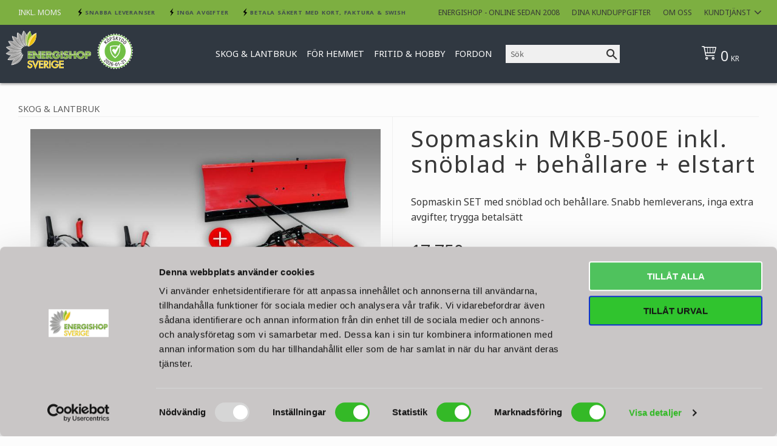

--- FILE ---
content_type: text/html; charset=UTF-8
request_url: https://www.energishop.se/product/sopmaskin-mkb-500e-inkl-snoblad-behallare-elstart-
body_size: 17728
content:
<!DOCTYPE html>
<html
     id="product-page"    class="no-js customer-accounts-enabled pricelist-1 incl-vat product-page product-823  category-106 root-category-106 theme-color-scheme-1 theme-background-pattern-0"
    lang="sv"
    dir="ltr"
    data-country="SE"
    data-currency="SEK"
>

    <head>
        <meta charset="UTF-8" />
        <title>Sopmaskin MKB-500E inkl. snöblad + behållare + elstart</title>
                    <meta name="description" content="sopmaskin, snöblad, elstart, dragstart, bensindriven" />
                <meta name="viewport" content="width=device-width, initial-scale=1" />
        
                            <link rel="shortcut icon" href="https://cdn.starwebserver.se/shops/energishop/files/logo-flik.png?_=1537982842" />
        
                                    <link rel="canonical" href="https://www.energishop.se/product/sopmaskin-mkb-500e-inkl-snoblad-behallare-elstart-" />
        
                        
        
                    <script type="application/ld+json">
                [{"@id":"https:\/\/www.energishop.se\/product\/sopmaskin-mkb-500e-inkl-snoblad-behallare-elstart-","@context":"http:\/\/schema.org\/","name":"Sopmaskin MKB-500E inkl. sn\u00f6blad + beh\u00e5llare + elstart","description":"Sopmaskin SET med sn\u00f6blad och beh\u00e5llare. Snabb hemleverans, inga extra avgifter, trygga betals\u00e4tt","image":["https:\/\/cdn.starwebserver.se\/shops\/energishop\/files\/1714165000.jpg","https:\/\/cdn.starwebserver.se\/shops\/energishop\/files\/1714165000-1.jpg","https:\/\/cdn.starwebserver.se\/shops\/energishop\/files\/1714165000-2.jpg","https:\/\/cdn.starwebserver.se\/shops\/energishop\/files\/1714165000-3.jpg","https:\/\/cdn.starwebserver.se\/shops\/energishop\/files\/1714165000-4.jpg","https:\/\/cdn.starwebserver.se\/shops\/energishop\/files\/1714165000-5.jpg","https:\/\/cdn.starwebserver.se\/shops\/energishop\/files\/1714165000-6.jpg"],"@type":"Product","sku":"171416500","offers":{"@type":"Offer","price":"17750","priceCurrency":"SEK","availability":"http:\/\/schema.org\/InStock","url":"https:\/\/www.energishop.se\/product\/sopmaskin-mkb-500e-inkl-snoblad-behallare-elstart-","itemCondition":"http:\/\/schema.org\/NewCondition"}}]            </script>
                    <script type="application/ld+json">
                [{"@context":"https:\/\/schema.org","@type":"BreadcrumbList","itemListElement":[{"@type":"ListItem","position":1,"name":"Skog & Lantbruk","item":"https:\/\/www.energishop.se\/category\/skog-lantbruk"}]},{"@context":"https:\/\/schema.org","@type":"BreadcrumbList","itemListElement":[{"@type":"ListItem","position":1,"name":"Skog & Lantbruk","item":"https:\/\/www.energishop.se\/category\/skog-lantbruk"},{"@type":"ListItem","position":2,"name":"Redskap & Maskin","item":"https:\/\/www.energishop.se\/category\/redskap-och-maskin"}]},{"@context":"https:\/\/schema.org","@type":"BreadcrumbList","itemListElement":[{"@type":"ListItem","position":1,"name":"Skog & Lantbruk","item":"https:\/\/www.energishop.se\/category\/skog-lantbruk"},{"@type":"ListItem","position":2,"name":"Redskap & Maskin","item":"https:\/\/www.energishop.se\/category\/redskap-och-maskin"},{"@type":"ListItem","position":3,"name":"Sopmaskin","item":"https:\/\/www.energishop.se\/category\/sopmaskin"}]},{"@context":"https:\/\/schema.org","@type":"BreadcrumbList","itemListElement":[{"@type":"ListItem","position":1,"name":"Skog & Lantbruk","item":"https:\/\/www.energishop.se\/category\/skog-lantbruk"},{"@type":"ListItem","position":2,"name":"Lantbruksmaskiner","item":"https:\/\/www.energishop.se\/category\/lantbruksmaskiner"}]},{"@context":"https:\/\/schema.org","@type":"BreadcrumbList","itemListElement":[{"@type":"ListItem","position":1,"name":"Skog & Lantbruk","item":"https:\/\/www.energishop.se\/category\/skog-lantbruk"},{"@type":"ListItem","position":2,"name":"Lantbruksmaskiner","item":"https:\/\/www.energishop.se\/category\/lantbruksmaskiner"},{"@type":"ListItem","position":3,"name":"Sn\u00f6plog","item":"https:\/\/www.energishop.se\/category\/snoplog"}]}]            </script>
        
                        
                <link rel="stylesheet" href="https://cdn.starwebserver.se/61990/css/shop/shop.combined.min.css" />
                                                                    <meta name="google-site-verification" content="28U0PvgcsEw3CEnsshoDN8n4qhfvw7RxmI8J-s_PQVU" />
<link href="https://fonts.googleapis.com/css?family=Noto+Sans:400,700,700i" rel="stylesheet">

        
                            <link rel="stylesheet" href="https://cdn.starwebserver.se/61990/themes/william/css/theme-plugins.combined.min.css" />
                    <link rel="stylesheet" href="https://cdn.starwebserver.se/61990/themes/william/css/theme.min.css" />
        
                    <link rel="stylesheet" href="https://cdn.starwebserver.se/shops/energishop/themes/william/css/shop-custom.min.css?_=1763632654" />
        
                <link href="https://fonts.googleapis.com/icon?family=Material+Icons" rel="stylesheet">

                <script>
            var docElement = document.documentElement;
            docElement.className = docElement.className.replace('no-js', 'js');
            eval(decodeURIComponent(Array.prototype.map.call(atob('dmFyIGQ9J3d3dy5lbmVyZ2lzaG9wLnNlJzt2YXIgZT0nd3d3LmVuZXJnaXNob3Auc2UnO2lmKHdpbmRvdy5sb2NhdGlvbi5ob3N0bmFtZSAhPSBkICYmIHdpbmRvdy5sb2NhdGlvbi5ob3N0bmFtZSAhPSBlKXt3aW5kb3cubG9jYXRpb249J2h0dHA6Ly8nK2Q7fQ=='), function(c) {
                    return '%' + ('00' + c.charCodeAt(0).toString(16)).slice(-2)
                }).join('')));        </script>

                                            <meta property="og:site_name" content="Energishop.se" />
                                                <meta property="og:type" content="product" />
                                                <meta property="og:locale" content="sv_SE" />
                                                <meta property="og:title" content="Sopmaskin MKB-500E inkl. snöblad + behållare + elstart" />
                                                <meta property="og:url" content="https://www.energishop.se/product/sopmaskin-mkb-500e-inkl-snoblad-behallare-elstart-" />
                                                <meta property="og:description" content="sopmaskin, snöblad, elstart, dragstart, bensindriven" />
                                                <meta property="og:image" content="https://cdn.starwebserver.se/shops/energishop/files/cache/1714165000_grande.jpg?_=1573826341" />
                            <meta name="sws:no-image-url" content="https://cdn.starwebserver.se/img/no-image.png" />

        
        
        
        <script>
            var ecommerceContainerIdToProducts = {};

                      
                            
                                    window.dataLayer = window.dataLayer || [];
                    dataLayer.push({ecommerce: null});
                    dataLayer.push(
                        {event: 'view_item', ecommerce: {"currency":"SEK","value":17750,"items":[{"item_id":"171416500","item_name":"Sopmaskin MKB-500E inkl. sn\u00f6blad + beh\u00e5llare + elstart","currency":"SEK","price":17750,"quantity":1,"item_category":"Skog & Lantbruk","item_category2":"Redskap & Maskin","item_category3":"Sopmaskin","item_category4":"Lantbruksmaskiner","item_category5":"Sn\u00f6plog"}]}}
                    );
                                            
                                    window.dataLayer = window.dataLayer || [];
                    dataLayer.push({ecommerce: null});
                    dataLayer.push(
                        {event: 'view_item_list', ecommerce: {"item_list_id":"PDPRelatedProducts","item_list_name":"PDP Related products","items":[{"item_id":"P008BDA-01","item_name":"Castrol Power 1 - 10W-40 1Liter 4-takt olja","item_list_id":"PDPRelatedProducts","item_list_name":"PDP Related products","currency":"SEK","price":195,"quantity":1,"index":1,"item_category":"Fordon","item_category2":"Biltillbeh\u00f6r","item_category3":"Olja","item_category4":"Skog & Lantbruk","item_category5":"Redskap & Maskin"}]}}
                    );
                            
            // use Object.assign to cast empty array to object
            ecommerceContainerIdToProducts = Object.assign({}, {"pdp":{"171416500":{"item_id":"171416500","item_name":"Sopmaskin MKB-500E inkl. sn\u00f6blad + beh\u00e5llare + elstart","currency":"SEK","price":17750,"quantity":1,"item_category":"Skog & Lantbruk","item_category2":"Redskap & Maskin","item_category3":"Sopmaskin","item_category4":"Lantbruksmaskiner","item_category5":"Sn\u00f6plog"}},"PDPRelatedProducts":{"P008BDA-01":{"item_id":"P008BDA-01","item_name":"Castrol Power 1 - 10W-40 1Liter 4-takt olja","item_list_id":"PDPRelatedProducts","item_list_name":"PDP Related products","currency":"SEK","price":195,"quantity":1,"index":1,"item_category":"Fordon","item_category2":"Biltillbeh\u00f6r","item_category3":"Olja","item_category4":"Skog & Lantbruk","item_category5":"Redskap & Maskin"}}});
                </script>

                                    <script>
                    window.dataLayer = window.dataLayer || [];
                    dataLayer.push(
                        {"productId":"171416500","currency":"SEK","productPrice":"17750"}                    );
                </script>
                        <script>(function(w,d,s,l,i){w[l]=w[l]||[];w[l].push({'gtm.start':
                        new Date().getTime(),event:'gtm.js'});var f=d.getElementsByTagName(s)[0],
                    j=d.createElement(s),dl=l!='dataLayer'?'&l='+l:'';j.async=true;j.src=
                    'https://www.googletagmanager.com/gtm.js?id='+i+dl;f.parentNode.insertBefore(j,f);
                })(window,document,'script','dataLayer','GTM-TN6X7RVD');
            </script>
        
            </head>
    <body>
    
                <noscript><iframe src="https://www.googletagmanager.com/ns.html?id=GTM-TN6X7RVD"
                              height="0" width="0" style="display:none;visibility:hidden"></iframe>
            </noscript>
        
        
                                <div id="page-container">

    <header id="site-header" class="site-header">
        <div class="wrapper site-header-wrapper">
            <div class="content site-header-content">

                <div class="header-items">
                    <div class="header-item header-item-1 region header-region header-region-1 has-vat-selector-block has-text-block has-menu-block" data-region="headerTop" >    <div class="block vat-selector-block block-64">
        <p>
            Priser visas <a href="/index/set-selection?pricesInclVat=0&amp;redirectUrl=%2Fproduct%2Fsopmaskin-mkb-500e-inkl-snoblad-behallare-elstart-" rel="nofollow" data-replace-current-url>inkl. moms</a>        </p>
    </div>
    <div class="block text-block block-73 header-usp one-column-text-block one column-content" >
                <div class="column">
            <ul><li>Snabba leveranser</li><li>Inga avgifter</li><li>Betala säkert med Kort, Faktura & Swish</li></ul>
        </div>
            </div>

<nav class="block menu-block block-65 custom custom-menu-block" aria-label="Meny">

    
    <ul class="menu menu-level-1" role="menubar">
                                <li class="menu-item menu-item-71 menu-level-1-item "
                            data-id="71"
                            data-level="1"
                            role="none"
                        >
                            <a href="/"  title="Energishop - online sedan 2008"
                                class="menu-title menu-title-71 menu-level-1-title "
                                data-level="1"
                                role="menuitem"
                                
                            >Energishop - online sedan 2008</a>
            
            
                        </li>
                        <li class="menu-item menu-item-73 menu-level-1-item "
                            data-id="73"
                            data-level="1"
                            role="none"
                        >
                            <a href="/customer"  title="Dina kunduppgifter"
                                class="menu-title menu-title-73 menu-level-1-title "
                                data-level="1"
                                role="menuitem"
                                
                            >Dina kunduppgifter</a>
            
            
                        </li>
                        <li class="menu-item menu-item-72 menu-level-1-item "
                            data-id="72"
                            data-level="1"
                            role="none"
                        >
                            <a href="/page/om-oss"  title="Om oss"
                                class="menu-title menu-title-72 menu-level-1-title "
                                data-level="1"
                                role="menuitem"
                                
                            >Om oss</a>
            
            
                        </li>
                        <li class="menu-item menu-item-76 menu-level-1-item has-children menu-item-has-children"
                            data-id="76"
                            data-level="1"
                            role="none"
                        >
                            <a href="/customer-service"  title="Kundtjänst"
                                class="menu-title menu-title-76 menu-level-1-title has-children menu-title-has-children"
                                data-level="1"
                                role="menuitem"
                                aria-haspopup="true" aria-expanded="false"
                            >Kundtjänst</a>
            
                                <span class="toggle-static-child-menu toggle-child-menu" role="button" tabindex="0" aria-label="Visa underkategorier" aria-expanded="false" aria-controls="submenu-76"></span>
            
                                <ul class="menu menu-level-2" data-level="2" role="menu" aria-label="Underkategorier">
                                                <li class="menu-item menu-item-81 menu-level-2-item "
                                                    data-id="81"
                                                    data-level="2"
                                                    role="none"
                                                >
                                                    <a href="http://www.ehandelscertifiering.se/kontrollera-certifikat/?url=www.energishop.se" target="_blank" rel="noopener" title="Cert. E-handel"
                                                        class="menu-title menu-title-81 menu-level-2-title "
                                                        data-level="2"
                                                        role="menuitem"
                                                        
                                                    >Cert. E-handel</a>
                                    
                                    
                                                </li>
                                                <li class="menu-item menu-item-74 menu-level-2-item "
                                                    data-id="74"
                                                    data-level="2"
                                                    role="none"
                                                >
                                                    <a href="/page/hur-handlar"  title="Hur handlar jag?"
                                                        class="menu-title menu-title-74 menu-level-2-title "
                                                        data-level="2"
                                                        role="menuitem"
                                                        
                                                    >Hur handlar jag?</a>
                                    
                                    
                                                </li>
                                                <li class="menu-item menu-item-80 menu-level-2-item "
                                                    data-id="80"
                                                    data-level="2"
                                                    role="none"
                                                >
                                                    <a href="/customer-service"  title="Kundtjänst"
                                                        class="menu-title menu-title-80 menu-level-2-title "
                                                        data-level="2"
                                                        role="menuitem"
                                                        
                                                    >Kundtjänst</a>
                                    
                                    
                                                </li>
                                                <li class="menu-item menu-item-75 menu-level-2-item "
                                                    data-id="75"
                                                    data-level="2"
                                                    role="none"
                                                >
                                                    <a href="/page/kopvillkor"  title="Köpvillkor"
                                                        class="menu-title menu-title-75 menu-level-2-title "
                                                        data-level="2"
                                                        role="menuitem"
                                                        
                                                    >Köpvillkor</a>
                                    
                                    
                                                </li>
                                                <li class="menu-item menu-item-88 menu-level-2-item "
                                                    data-id="88"
                                                    data-level="2"
                                                    role="none"
                                                >
                                                    <a href="https://cdn.starwebserver.se/shops/energishop/files/energi.pdf?_=1661504452" target="_blank" rel="noopener" title="Maskininfo"
                                                        class="menu-title menu-title-88 menu-level-2-title "
                                                        data-level="2"
                                                        role="menuitem"
                                                        
                                                    >Maskininfo</a>
                                    
                                    
                                                </li>
                                                <li class="menu-item menu-item-91 menu-level-2-item "
                                                    data-id="91"
                                                    data-level="2"
                                                    role="none"
                                                >
                                                    <a href="/page/policy-och-cookies" target="_blank" rel="noopener" title="Policy och cookies"
                                                        class="menu-title menu-title-91 menu-level-2-title "
                                                        data-level="2"
                                                        role="menuitem"
                                                        
                                                    >Policy och cookies</a>
                                    
                                    
                                                </li>
                                </ul>
            
                        </li>
            </ul>
</nav>

        <script type="text/x-mustache" id="nodesPartialTmpl">
    {{#nodes}}
        {{^hidden}}
            <li class="menu-item menu-item-{{nodeId}} menu-level-{{nodeLevel}}-item {{cssClasses}}{{#dynamicNode}} dynamic-menu-item{{/dynamicNode}}{{#hasChildren}} menu-item-has-children{{/hasChildren}}"
                data-id="{{nodeId}}"
                data-level="{{nodeLevel}}"
                role="none"
            >
                <a href="{{permalink}}" {{#newWindow}}target="_blank" rel="noopener"{{/newWindow}} title="{{value}}"
                    class="menu-title menu-title-{{nodeId}} menu-level-{{nodeLevel}}-title {{cssClasses}}{{#dynamicNode}} dynamic-menu-title{{/dynamicNode}}{{#hasChildren}} menu-title-has-children{{/hasChildren}}"
                    data-level="{{nodeLevel}}"
                    role="menuitem"
                    {{#hasChildren}}aria-haspopup="true" aria-expanded="false"{{/hasChildren}}
                >{{value}}</a>

                {{#hasChildren}}
                    <span class="{{#dynamicNode}}toggle-dynamic-child-menu{{/dynamicNode}}{{^dynamicNode}}toggle-static-child-menu{{/dynamicNode}} toggle-child-menu" role="button" tabindex="0" aria-label="Visa underkategorier" aria-expanded="false" aria-controls="submenu-{{nodeId}}"></span>

                    <ul class="menu menu-level-{{childNodeLevel}}" data-level="{{childNodeLevel}}" role="menu" aria-label="Underkategorier">
                        {{>nodesPartial}}
                    </ul>
                {{/hasChildren}}

            </li>
        {{/hidden}}
    {{/nodes}}
</script>
    <script type="text/x-mustache" id="menuTreeTmpl">
            {{>nodesPartial}}
        </script>
</div>
                    <div class="header-item header-item-2">
                        <a href="https://www.energishop.se" id="home"><img id="shop-logo" src="https://cdn.starwebserver.se/shops/energishop/files/energishop-logo-500.png?_=1530876941" alt="Energishop.se" width="500" height="234" /></a>
                        <div class="region header-region header-region-2 has-ace-text-block has-category-tree-block has-search-block has-cart-block" data-region="headerMiddle" ><div class="block ace-text-block block-82">
    <a id="celink233" href="http://www.ehandelscertifiering.se/">certifierad ehandel</a>
<script src="https://www.ehandelscertifiering.se/lv6/bootstrap.php?url=www.energishop.se&amp;size=60px&amp;lang=sv&amp;autolang=off&amp;grayscale=&amp;opacity=&amp;shadow=&amp;nr=233" defer="defer"></script>
</div>

<nav class="block category-tree-block block-66 category-tree-menu category-menu-block menu-block category" aria-label="Kategoriträd">

    
    <ul class="menu menu-level-1 category-menu" role="menubar">
                    <li class="menu-item menu-item-106 menu-level-1-item has-children menu-item-has-children"
                    data-level="1" role="none"
                >
                    <a href="/category/skog-lantbruk"
                        data-id="106"
                        data-level="1"
                        class="menu-title menu-title-106 category-node menu-level-1-title has-children menu-title-has-children open-page"
                        title="Skog &amp; Lantbruk"
                        role="menuitem"
                        aria-haspopup="true" aria-expanded="false"
                    >Skog &amp; Lantbruk</a>
        
                    <span class="toggle-static-child-menu toggle-child-menu" role="button" tabindex="0" aria-label="Visa underkategorier"></span>
        
                    <span class="toggle-static-child-menu toggle-child-menu" role="button" tabindex="0" aria-label="Visa underkategorier" aria-expanded="false"></span>
                </li>
                <li class="menu-item menu-item-113 menu-level-1-item has-children menu-item-has-children"
                    data-level="1" role="none"
                >
                    <a href="/category/for-hemmet"
                        data-id="113"
                        data-level="1"
                        class="menu-title menu-title-113 category-node menu-level-1-title has-children menu-title-has-children open-page"
                        title="För hemmet"
                        role="menuitem"
                        aria-haspopup="true" aria-expanded="false"
                    >För hemmet</a>
        
                    <span class="toggle-static-child-menu toggle-child-menu" role="button" tabindex="0" aria-label="Visa underkategorier"></span>
        
                    <span class="toggle-static-child-menu toggle-child-menu" role="button" tabindex="0" aria-label="Visa underkategorier" aria-expanded="false"></span>
                </li>
                <li class="menu-item menu-item-102 menu-level-1-item has-children menu-item-has-children"
                    data-level="1" role="none"
                >
                    <a href="/category/fritid-o-hobby"
                        data-id="102"
                        data-level="1"
                        class="menu-title menu-title-102 category-node menu-level-1-title has-children menu-title-has-children open-page"
                        title="Fritid &amp; Hobby"
                        role="menuitem"
                        aria-haspopup="true" aria-expanded="false"
                    >Fritid &amp; Hobby</a>
        
                    <span class="toggle-static-child-menu toggle-child-menu" role="button" tabindex="0" aria-label="Visa underkategorier"></span>
        
                    <span class="toggle-static-child-menu toggle-child-menu" role="button" tabindex="0" aria-label="Visa underkategorier" aria-expanded="false"></span>
                </li>
                <li class="menu-item menu-item-108 menu-level-1-item has-children menu-item-has-children"
                    data-level="1" role="none"
                >
                    <a href="/category/fordontillbehor"
                        data-id="108"
                        data-level="1"
                        class="menu-title menu-title-108 category-node menu-level-1-title has-children menu-title-has-children open-page"
                        title="Fordon"
                        role="menuitem"
                        aria-haspopup="true" aria-expanded="false"
                    >Fordon</a>
        
                    <span class="toggle-static-child-menu toggle-child-menu" role="button" tabindex="0" aria-label="Visa underkategorier"></span>
        
                    <span class="toggle-static-child-menu toggle-child-menu" role="button" tabindex="0" aria-label="Visa underkategorier" aria-expanded="false"></span>
                </li>
        </ul>
</nav>

        <script type="text/x-mustache" id="categoriesPartialTmpl">
    {{#nodes}}
        <li class="menu-item menu-item-{{id}} menu-level-{{menuLevel}}-item{{#isOpen}} menu-item-has-children-loaded current-menu-ancestor open{{/isOpen}}{{#selected}} selected{{/selected}}{{^hasChildren}} no-children{{/hasChildren}}{{#hasChildren}} has-children menu-item-has-children{{/hasChildren}}{{^openPage}} menu-item-has-title-without-link{{/openPage}}"
            data-level="{{menuLevel}}" role="none"
        >
            <a {{#openPage}}href="{{shopUrl}}"{{/openPage}}
                data-id="{{id}}"
                data-level="{{menuLevel}}"
                class="menu-title menu-title-{{id}} category-node menu-level-{{menuLevel}}-title{{^hasChildren}} no-children{{/hasChildren}}{{#hasChildren}} has-children menu-title-has-children{{/hasChildren}}{{^openPage}} load-tree{{/openPage}}{{#openPage}} open-page{{/openPage}}{{#isOpen}} open{{/isOpen}}{{#selected}} selected{{/selected}}"
                title="{{name}}"
                role="menuitem"
                {{#hasChildren}}aria-haspopup="true" aria-expanded="{{#isOpen}}true{{/isOpen}}{{^isOpen}}false{{/isOpen}}"{{/hasChildren}}
            >{{name}}</a>

            {{#hasChildren}}<span class="toggle-static-child-menu toggle-child-menu" role="button" tabindex="0" aria-label="Visa underkategorier"></span>{{/hasChildren}}

            {{#isOpen}}
                <ul class="menu menu-level-{{menuNextLevel}}" data-level="{{menuNextLevel}}" role="menu" aria-label="Underkategorier">
                    {{>categoriesPartial}}
                </ul>
            {{/isOpen}}
            {{#hasChildren}}<span class="toggle-static-child-menu toggle-child-menu" role="button" tabindex="0" aria-label="Visa underkategorier" aria-expanded="{{#isOpen}}true{{/isOpen}}{{^isOpen}}false{{/isOpen}}"></span>{{/hasChildren}}
        </li>
    {{/nodes}}
</script>
    <script type="text/x-mustache" id="rootCategoriesTmpl">
        {{>categoriesPartial}}
    </script>
<div class="block search-block block-78">
    <h3>Sök</h3>
    <div class="content">
        <form action="/search" method="get">
            <div class="field-wrap search-type required">
                <label for="search-field-block-78" class="caption"><span>Sök produkter & kategorier</span></label>
                <div class="control">
                    <input type="search" name="q" id="search-field-block-78" class="autocomplete" value="" placeholder="Sök" data-text-header="Produkter" data-text-link="Visa alla" aria-label="Sök produkter &amp; kategorier" />
                </div>
            </div>
            <button type="submit" aria-label="Sök"><span aria-hidden="true">Sök</span></button>
        </form>
    </div>
</div>    <div class="block cart-block block-67 cart-block-with-modal">
                <div class="cart-wrap empty-cart">

            <a class="header cart-header" href="/checkout" aria-label="Kundvagn">
                <span class="cart-title">Kundvagn</span>
                <span class="cart-item-count quantity">
                    <span class="cart-items-count-label visually-hidden">Antal produkter: </span>
                    <span class="number">0</span>
                    <span class="unit">st</span>
                </span>
                <span class="cart-sum-label">Totalt</span>
                <span class="price zero"><span class="amount">0</span><span class="currency"> kr</span></span>
                <span class="cart-icon" data-item-count="0" aria-hidden="true"></span>
            </a>

            <div class="cart-content">
                <span class="empty-cart-message">Kundvagnen är tom.</span>
                    <span class="db-cart-message"><a href="/customer?redirect=%2Fproduct%2Fsopmaskin-mkb-500e-inkl-snoblad-behallare-elstart-" rel="nofollow">Logga in</a> för att hämta en sparad kundvagn.</span>

                <ul class="items shopping-cart">

                    <li class="cart-subtotal shopping-cart-subtotal">
                        <span class="caption">Totalt</span>
                        <span class="price zero"><span class="amount">0</span><span class="currency"> kr</span></span>
                    </li>
                </ul>
                <p class="footer cart-footer">
                    <a href="#" class="cart-content-close">Stäng</a>
                    <a href="/checkout" class="checkout-link">Till kassan</a>
                </p>

            </div><!-- /.cart-content -->
        </div><!-- /.cart-wrap -->
            </div> <!-- /.cart-block -->
    <script type="text/x-mustache" id="cartTmpl">
        <div class="cart-wrap{{#hasItems}} cart-has-items{{/hasItems}}{{^hasItems}} empty-cart{{/hasItems}}">

            <a class="header cart-header" href="/checkout" aria-label="Kundvagn">
                <span class="cart-title">Kundvagn</span>
                <span class="cart-item-count quantity">
                    <span class="cart-items-count-label visually-hidden">Antal produkter: </span>
                    <span class="number">{{itemCount}}</span>
                    <span class="unit">st</span>
                </span>
                <span class="cart-sum-label">Totalt</span>
                {{{totalPriceSumHtml}}}
                <span class="cart-icon" data-item-count="{{itemCount}}" aria-hidden="true"></span>
            </a>

            <div class="cart-content">
                {{^items}}
                <span class="empty-cart-message">Kundvagnen är tom.</span>
                                    {{#dbCart}}
                    {{^isSaved}}
                    <span class="db-cart-message"><a href="/customer?redirect=%2Fproduct%2Fsopmaskin-mkb-500e-inkl-snoblad-behallare-elstart-" rel="nofollow">Logga in</a> för att hämta en sparad kundvagn.</span>
                    {{/isSaved}}
                    {{/dbCart}}
                                {{/items}}
                {{#hasItems}}
                {{#dbCart}}
                {{#isSaved}}
                <span class="db-cart-message">Din kundvagn är sparad.</span>
                {{/isSaved}}
                                    {{^isSaved}}
                    <span class="db-cart-message"><a href="/customer?redirect=%2Fproduct%2Fsopmaskin-mkb-500e-inkl-snoblad-behallare-elstart-" rel="nofollow">Logga in</a> för att spara din kundvagn.</span>
                    {{/isSaved}}
                                {{/dbCart}}
                {{/hasItems}}

                <ul class="items shopping-cart">
                    {{#items}}
                    <li class="cart-item shopping-cart-item" data-id-hash="{{idHash}}">
                        {{#productUrl}}<a href="{{productUrl}}">{{/productUrl}}
                            <h3 role="presentation" title="{{fullName}}">{{name}}</h3>
                            <h4 role="presentation">{{#hasVariants}}<span class="variant">{{concatAttributeValues}}</span>{{/hasVariants}}{{#stockStatusText}}<span class="stock-status">{{stockStatusText}}</span>{{/stockStatusText}}{{#displaySku}}<span class="sku" data-title="Artikelnr:">{{sku}}</span>{{/displaySku}}</h4>

                                                        {{#isBundle}}
                            <div class="bundled-product-items">
                                {{#bundledProducts}}
                                <div class="bundled-product-item">
                                    <span class="quantity"><span class="number">{{quantity}}</span><span class="unit"><abbr title="{{unitName}}">{{unitSymbol}}</abbr></span></span>
                                    <span class="title">{{name}}</span>{{#hasVariants}}<span class="variant">{{concatAttributeValues}}</span>{{/hasVariants}}<span class="sku" data-title="Artikelnr:">{{sku}}</span>
                                </div>
                                {{/bundledProducts}}
                            </div>
                            {{/isBundle}}

                            {{#productUrl}}</a>{{/productUrl}}
                        <p class="info cart-item-info">
                            <span class="quantity"><span class="number">{{quantity}}</span><span class="unit"><abbr title="{{unitName}}">{{unitSymbol}}</abbr></span></span>
                            {{{totalPriceHtml}}}
                        </p>
                        <button type="button" title="Ta bort" class="remove-item-action"><span>&times;</span></button>
                    </li>
                    {{/items}}

                    <li class="cart-subtotal shopping-cart-subtotal">
                        <span class="caption">Totalt</span>
                        {{{totalPriceSumHtml}}}
                    </li>
                </ul>
                <p class="footer cart-footer">
                    <a href="#" class="cart-content-close">Stäng</a>
                    <a href="/checkout" class="checkout-link">Till kassan</a>
                </p>

            </div><!-- /.cart-content -->
        </div><!-- /.cart-wrap -->
        </script>
</div>
                    </div>
                    <div class="header-item header-item-3 region header-region header-region-3 " data-region="header" ></div>
                </div>

            </div><!-- .content -->
        </div><!-- .wrapper -->
    </header><!-- #site-header -->

    <div id="content" class="site-content">

        <main id="main-content" aria-label="Huvudinnehåll" >

            <article class="region has-product-block has-related-products-legacy-block" data-region="0" >
    
    <div aria-live="polite" aria-atomic="true" class="visually-hidden favorite-status-announcer"></div>
    <div id="product-page-main-container" class="block product-block block-14">

        <script type="text/x-mustache" id="categoryBreadcrumbPartialTmpl">
            {{#nodes}}
                {{#isOpen}}
                    {{#openPage}}
                        <a href="{{shopUrl}}" class="breadcrumb"><span>{{name}}</span></a>
                    {{/openPage}}
                    {{^openPage}}
                        <span  class="breadcrumb">{{name}}</span>
                    {{/openPage}}
                    {{>categoryBreadcrumbPartial}}
                {{/isOpen}}
                {{^isOpen}}
                    {{#selected}}
                        {{#openPage}}
                            <a href="{{shopUrl}}" class="breadcrumb current-breadcrumb"><span>{{name}}</span></a>
                        {{/openPage}}
                        {{^openPage}}
                            <span class="breadcrumb">{{name}}</span>
                        {{/openPage}}
                    {{/selected}}
                {{/isOpen}}
            {{/nodes}}
        </script>

        <div class="breadcrumbs">
                                                    <a href="/category/skog-lantbruk" class="breadcrumb"><span>Skog &amp; Lantbruk</span></a>
                                                                                        </div>

    <script type="text/x-mustache" id="rootCategoriesBreadcrumbTmpl">
            {{#showBreadcrumbs}}
                {{#categories}}
                    {{>categoryBreadcrumbPartial}}
                {{/categories}}
            {{/showBreadcrumbs}}
        </script>

    <header class="product-header">
        <h1 class="product-name">Sopmaskin MKB-500E inkl. snöblad + behållare + elstart</h1>
        <div class="short description product-short-description"><p>Sopmaskin SET med snöblad och behållare. Snabb hemleverans, inga extra avgifter, trygga betalsätt</p></div>
    </header>

    <div class="dynamic-product-info has-volume-pricing">
                    <div class="product-media stock-status-2"
                data-stock-status-title="I lager"
            >
                <figure>
                    <div class="figure-content">
                            <a class="featured img-wrap product-media-item" href="https://cdn.starwebserver.se/shops/energishop/files/cache/1714165000_grande.jpg?_=1573826341" target="_blank" rel="noopener">
                            
                                <img src="https://cdn.starwebserver.se/shops/energishop/files/cache/1714165000_medium.jpg?_=1573826341" width="800" height="800" id="media-0" data-large-size="https://cdn.starwebserver.se/shops/energishop/files/cache/1714165000_grande.jpg?_=1573826341" data-large-size-width="1500" data-large-size-height="1500" data-cloudzoom="disableZoom: true"  alt="Sopmaskin MKB-500E inkl. snöblad + behållare + elstart" />
                                
                            </a>

                            <a href="https://cdn.starwebserver.se/shops/energishop/files/cache/1714165000-1_grande.jpg?_=1573826344" class="img-wrap product-media-item" target="_blank" rel="noopener">
                                <img src="https://cdn.starwebserver.se/shops/energishop/files/cache/1714165000-1_medium.jpg?_=1573826344" height="800" width="800" id="media-1" data-large-size="https://cdn.starwebserver.se/shops/energishop/files/cache/1714165000-1_grande.jpg?_=1573826344" data-large-size-width="1500" data-large-size-height="1500" alt="" />
                            </a>
                            <a href="https://cdn.starwebserver.se/shops/energishop/files/cache/1714165000-2_grande.jpg?_=1573826346" class="img-wrap product-media-item" target="_blank" rel="noopener">
                                <img src="https://cdn.starwebserver.se/shops/energishop/files/cache/1714165000-2_medium.jpg?_=1573826346" height="800" width="800" id="media-2" data-large-size="https://cdn.starwebserver.se/shops/energishop/files/cache/1714165000-2_grande.jpg?_=1573826346" data-large-size-width="1500" data-large-size-height="1500" alt="" />
                            </a>
                            <a href="https://cdn.starwebserver.se/shops/energishop/files/cache/1714165000-3_grande.jpg?_=1573826347" class="img-wrap product-media-item" target="_blank" rel="noopener">
                                <img src="https://cdn.starwebserver.se/shops/energishop/files/cache/1714165000-3_medium.jpg?_=1573826347" height="283" width="284" id="media-3" data-large-size="https://cdn.starwebserver.se/shops/energishop/files/cache/1714165000-3_grande.jpg?_=1573826347" data-large-size-width="284" data-large-size-height="283" alt="" />
                            </a>
                            <a href="https://cdn.starwebserver.se/shops/energishop/files/cache/1714165000-4_grande.jpg?_=1573826349" class="img-wrap product-media-item" target="_blank" rel="noopener">
                                <img src="https://cdn.starwebserver.se/shops/energishop/files/cache/1714165000-4_medium.jpg?_=1573826349" height="800" width="800" id="media-4" data-large-size="https://cdn.starwebserver.se/shops/energishop/files/cache/1714165000-4_grande.jpg?_=1573826349" data-large-size-width="1500" data-large-size-height="1500" alt="" />
                            </a>
                            <a href="https://cdn.starwebserver.se/shops/energishop/files/cache/1714165000-5_grande.jpg?_=1573826351" class="img-wrap product-media-item" target="_blank" rel="noopener">
                                <img src="https://cdn.starwebserver.se/shops/energishop/files/cache/1714165000-5_medium.jpg?_=1573826351" height="800" width="800" id="media-5" data-large-size="https://cdn.starwebserver.se/shops/energishop/files/cache/1714165000-5_grande.jpg?_=1573826351" data-large-size-width="1500" data-large-size-height="1500" alt="" />
                            </a>
                            <a href="https://cdn.starwebserver.se/shops/energishop/files/cache/1714165000-6_grande.jpg?_=1573826354" class="img-wrap product-media-item" target="_blank" rel="noopener">
                                <img src="https://cdn.starwebserver.se/shops/energishop/files/cache/1714165000-6_medium.jpg?_=1573826354" height="800" width="800" id="media-6" data-large-size="https://cdn.starwebserver.se/shops/energishop/files/cache/1714165000-6_grande.jpg?_=1573826354" data-large-size-width="1500" data-large-size-height="1500" alt="" />
                            </a>
                    </div>
                </figure>


            </div><!-- /.product-media -->


            <aside class="product-offer buyable" role="region" aria-label="Produkterbjudande">

                    <div class="product-price">
                            <span class="price"><span class="amount">17 750</span><span class="currency"> kr</span></span>
                            <span class="unit">/ <abbr title="Styck">st</abbr></span>
                    </div>


                
                <form class="add-to-cart-form product-list-container" novalidate data-ga-ecommerce-list-id="pdp">
                                                                                    <input type="hidden" name="sku" value="171416500" />
                    
                    <div class="add-to-cart-wrap has-unit">
                                <div class="field-wrap number-type quantity-field">
                                    <label for="quantity-field" class="caption"><span>Antal</span></label>
                                    <div class="control">
                                        <input name="quantity" type="number" id="quantity-field" value="1" min="1" max="1000000" step="1" class="number" />
                                                                                                                            <label for="quantity-field" class="unit"><abbr title="Styck">st</abbr></label>
                                                                            </div>
                                </div>

                                <button type="submit" class="product-add-to-cart-action"><span>Köp</span></button>
                                            </div><!-- /.add-to-cart-wrap -->

                    <div class="product-status" hidden aria-hidden="true">
                        <p class="status-message" data-message="Nu finns produkten i &lt;a href=&quot;/checkout&quot;&gt;kundvagnen&lt;/a&gt;."></p>
                        <p class="view-cart">
                            <a class="product-status-checkout-link" href="/checkout">
                                <b>Till kassan</b>
                                <span class="cart-item-count">1</span>
                            </a>
                        </p>
                    </div>


                                                        </form>

                                <dl class="product-details">
                        <dt class="product-stock-status product-stock-status product-stock-status-2">Lagerstatus</dt>
                        <dd class="product-stock-status product-stock-status-2"><span>I lager</span></dd>
                    <dt class="product-sku">Artikelnr</dt><dd class="product-sku">171416500</dd>
                                        
                                                                                                                    <dt class="product-meta-data-1" data-product-meta-data-id="2">Leveranstid:</dt>
                            <dd class="product-meta-data-1" data-product-meta-data-id="2">5-10 arbetsdagar</dd>
                                                                        
                    
                                    </dl><!-- /product-details -->


                

                                
                                    <div class="product-rating">
                                                    <a href="#product-reviews" title="Betyg: 0 av 5 stjärnor. Baserat på 0 betyg">
                                                                <span class="count">0</span>
                                <span class="info review-count-0">0 Betyg</span>
                                <span class="add-new">Ge ett omdöme!</span>
                            </a>
                                            </div>
                
                                                            </aside><!-- /.product-offer -->

            
            
                    </div> <!-- /.dynamic-product-info -->

        <script type="text/x-mustache" id="dynamicProductInfoTmpl">
            <div class="product-media{{^hidePrice}}{{#stockStatusId}} stock-status-{{stockStatusId}}{{/stockStatusId}}{{#savePercentOnDiscountedPrice}} save-percent{{/savePercentOnDiscountedPrice}}{{/hidePrice}}{{#hasLabels}} has-product-label{{/hasLabels}}"{{^hidePrice}}{{#savePercentOnDiscountedPrice}}
                data-save-percent-title="Kampanj!"{{/savePercentOnDiscountedPrice}}{{/hidePrice}}
                {{#stockStatusText}}data-stock-status-title="{{stockStatusText}}"{{/stockStatusText}}
            >
                <figure{{#featuredImage.default}} class="no-image"{{/featuredImage.default}}>
                    {{#campaign}}
                        <div
                            class="campaign-label campaign-label-product-page"
                            style="background-color: #{{campaign.label.color}}; color: {{campaign.label.textColor}}">
                            {{campaign.label.text}}
                        </div>
                    {{/campaign}}
                    <div class="figure-content">
                        {{#featuredImage}}
                            {{#largeUrl}}<a class="featured img-wrap product-media-item" href="{{largeUrl}}" target="_blank" rel="noopener">{{/largeUrl}}
                            {{#featuredImage.default}}<div class="img-wrap">{{/featuredImage.default}}
                                <img src="{{url}}" width="{{width}}" height="{{height}}" id="media-0" {{#largeUrl}}data-large-size="{{largeUrl}}" data-large-size-width="{{largeWidth}}" data-large-size-height="{{largeHeight}}"{{/largeUrl}} {{#disableAutoZoom}}data-cloudzoom="disableZoom: true" {{/disableAutoZoom}} alt="{{alt}}" />
                                {{#featuredImage.default}}</div>{{/featuredImage.default}}
                            {{#largeUrl}}</a>{{/largeUrl}}
                        {{/featuredImage}}

                        {{#secondaryImages}}
                            <a href="{{largeUrl}}" class="img-wrap product-media-item" target="_blank" rel="noopener">
                                <img src="{{url}}" height="{{height}}" width="{{width}}" id="media-{{index}}" data-large-size="{{largeUrl}}" data-large-size-width="{{largeWidth}}" data-large-size-height="{{largeHeight}}" alt="{{alt}}" />
                            </a>
                        {{/secondaryImages}}
                    </div>
                </figure>

                {{^hidePrice}}
                    {{#savePercentOnDiscountedPrice}}
                        <div class="save-percent save-percent-info">
                            <span class="label">Spara</span>
                            <span class="percentage"><span class="value">{{savePercentOnDiscountedPrice}}</span> <span class="unit">%</span></span>
                        </div>
                    {{/savePercentOnDiscountedPrice}}
                {{/hidePrice}}

                {{#labels}}
                    <div class="product-label product-label-{{index}} product-label-id-{{labelId}} {{classes}}"  title="{{name}}" ><span>{{name}}</span></div>
                {{/labels}}
            </div><!-- /.product-media -->


            <aside class="product-offer{{#watchableForCustomer}} watchable{{/watchableForCustomer}}{{#buyable}} buyable{{/buyable}}{{^buyable}}{{^watchableForCustomer}} non-watchable-non-buyable{{/watchableForCustomer}}{{/buyable}}" role="region" aria-label="Produkterbjudande">
                {{#campaign}}
                    <div class="campaign-description-container campaign-label-corner-container">
                        <span
                            class="campaign-label-corner"
                            style="border-top-color: #{{campaign.label.color}};"
                        >
                        </span>
                        <span class="campaign-description-text">
                            {{campaign.description}}
                        </span>
                    </div>
                {{/campaign}}

                                {{^hidePrice}}
                    <div class="product-price">
                                                {{^originalPrice}}
                            {{{sellingPriceHtml}}}
                            <span class="unit">/ <abbr title="Styck">st</abbr></span>
                        {{/originalPrice}}
                        {{#originalPrice}}
                            <div class="selling-price" tabindex="0" role="text">
                                <span class="visually-hidden">Nedsatt pris: </span>
                                {{{sellingPriceHtml}}}
                                <span class="unit">/ <abbr title="Styck">st</abbr></span>
                            </div>
                            <div class="original-price" tabindex="0" role="text">
                                <span class="visually-hidden">Ordinarie pris: </span>
                                {{{originalPriceHtml}}}
                                <span class="unit">/ <abbr title="Styck">st</abbr></span>
                            </div>
                        {{/originalPrice}}
                    </div>
                    {{#historyCheapestPrice}}
                        <div class="price-history">
                            <span class="price-history-text">Lägsta pris senaste 30 dagar:</span>
                            <span class="price-history-value">{{{historyCheapestPrice}}}</span>
                        </div>
                    {{/historyCheapestPrice}}

                                        {{#volumePricing}}
                        {{#hasValidVolumePricesForCustomer}}
                            <div class="volume-pricing has-visible-volume-pricing-content">
                                <div class="volume-pricing-header">
                                    <span class="volume-pricing-header-title">{{{headerTitle}}}</span>
                                    <span class="toggle-volume-pricing-content"></span>
                                </div>
                                <div class="volume-pricing-content">
                                    {{#rows}}
                                        <div class="volume-pricing-row">
                                            <span class="volume">
                                                <span class="amount">{{volumeAmount}}</span>
                                                {{#unit}}<span class="unit"><abbr title="{{name}}">{{symbol}}</abbr></span>{{/unit}}
                                            </span>
                                            {{{volumePriceHtml}}}
                                            {{#unit}}<span class="divider">/</span><span class="unit"><abbr title="{{name}}">{{symbol}}</abbr></span>{{/unit}}
                                            {{#percentAmount}}
                                                <span class="percent">
                                                    <span class="amount">{{percentAmount}}</span><span class="unit">%</span>
                                                </span>
                                            {{/percentAmount}}
                                        </div>
                                    {{/rows}}
                                </div>
                            </div>
                        {{/hasValidVolumePricesForCustomer}}
                    {{/volumePricing}}
                {{/hidePrice}}

                
                <form class="add-to-cart-form product-list-container" novalidate data-ga-ecommerce-list-id="pdp">
                                                                                    <input type="hidden" name="sku" value="{{sku}}" />
                                                                        {{#isBundle}}
                            <div class="bundled-products">
                                {{#bundledProducts}}
                                    <div class="bundled-product" data-bundled-product-id="{{bundledProductId}}">
                                        <div class="bundled-product-image">
                                            {{#image}}
                                                {{#largeUrl}}
                                                    <a class="featured img-wrap product-media-item" href="{{largeUrl}}" target="_blank" rel="noopener">
                                                {{/largeUrl}}
                                                {{#default}}
                                                    <div class="img-wrap">
                                                {{/default}}
                                                <img src="{{url}}" width="{{width}}" height="{{height}}" id="media-bundled-{{bundledProductId}}-0" {{#largeUrl}}data-large-size="{{largeUrl}}" data-large-size-width="{{largeWidth}}" data-large-size-height="{{largeHeight}}"{{/largeUrl}} {{#disableAutoZoom}}data-cloudzoom="disableZoom: true" {{/disableAutoZoom}} alt="{{alt}}" />
                                                {{#default}}
                                                    </div>
                                                {{/default}}
                                                {{#largeUrl}}
                                                    </a>
                                                {{/largeUrl}}
                                            {{/image}}
                                        </div><!-- /.bundled-product-image -->
                                        <div class="bundled-product-options">
                                            <p class="bundled-product-title">
                                                {{^isHidden}}<a href="{{url}}">{{/isHidden}}
                                                    {{#hasVariants}}{{name}}{{/hasVariants}}
                                                    {{^hasVariants}}{{nameWithConcatAttributeValues}}{{/hasVariants}}
                                                {{^isHidden}}</a>{{/isHidden}}
                                            </p>
                                            <div class="bundled-product-fields" {{#hasVariants}}data-current-sku="{{sku}}"{{/hasVariants}}>
                                                {{#hasVariants}}
                                                    <input type="hidden" name="bundledProducts[{{bundledProductId}}][productId]" value="{{bundledProductId}}" />
                                                    {{#attributes}}
                                                        <div class="bundled-product-field field-wrap select-type attributes-{{id}} has-field-content">
                                                            <label for="attributes-{{id}}-select" class="caption"><span>{{name}}</span></label>
                                                            <div class="control">
                                                                <select name="bundledProducts[{{bundledProductId}}][attributes][{{id}}]" id="attributes-{{id}}-select" class="bundled-product-attribute-value-select{{#invalidSelection}} invalid-selection{{/invalidSelection}}" data-attribute-id="{{id}}">
                                                                    {{#values}}
                                                                    <option value="{{id}}"{{#selected}} selected{{/selected}}{{^active}} disabled{{/active}}>{{name}}{{^active}} (Ej tillgänglig){{/active}}</option>
                                                                    {{/values}}
                                                                </select>
                                                                {{#showInvalidSelectionMessage}}
                                                                <label class="error" for="attributes-{{id}}-select">Varianten är inte tillgänglig, prova ett annat alternativ.</label>
                                                                {{/showInvalidSelectionMessage}}
                                                            </div>
                                                        </div>
                                                    {{/attributes}}
                                                {{/hasVariants}}
                                                <div class="bundled-product-field">
                                                    <div class="bundled-product-field-fixed-quantity">{{quantity}} {{unitSymbol}}</div>
                                                </div>

                                                                                                    <div class="order-data">
                                                        {{#orderDataFieldTemplateData}}
                                                            <div class="field-wrap text-type">
                                                                <label for="bundled-order-data-{{bundledProductId}}-{{orderDataFieldId}}-field" class="caption">
                                                                <span>
                                                                    {{orderDataFieldName}}
                                                                </span>
                                                                    {{#isRequired}} <abbr class="required-asterisk" title="Obligatorisk">*</abbr>{{/isRequired}}
                                                                </label>
                                                                <div class="control">
                                                                    <input
                                                                            type="text"
                                                                            name="bundledOrderData[{{bundledProductId}}][{{orderDataFieldId}}]"
                                                                            id="bundled-order-data-{{bundledProductId}}-{{orderDataFieldId}}-field"
                                                                            placeholder="{{orderDataFieldName}}"
                                                                            maxlength="255"
                                                                            {{#isRequired}} required{{/isRequired}}
                                                                    />
                                                                </div>
                                                            </div>
                                                        {{/orderDataFieldTemplateData}}
                                                    </div>
                                                                                            </div><!-- /.bundled-product-fields -->
                                        </div><!-- /.bundled-product-options -->
                                    </div><!-- /.bundled-product -->
                                {{/bundledProducts}}
                            </div><!-- /.bundled-products -->
                        {{/isBundle}}
                    
                    <div class="add-to-cart-wrap has-unit">
                        {{^hidePrice}}
                            {{#buyable}}
                                <div class="field-wrap number-type quantity-field">
                                    <label for="quantity-field" class="caption"><span>Antal</span></label>
                                    <div class="control">
                                        <input name="quantity" type="number" id="quantity-field" value="1" min="1" max="1000000" step="1" class="number" />
                                                                                                                            <label for="quantity-field" class="unit"><abbr title="Styck">st</abbr></label>
                                                                            </div>
                                </div>

                                <button type="submit" class="product-add-to-cart-action"{{#invalidVariant}} disabled{{/invalidVariant}}><span>Köp</span></button>
                            {{/buyable}}
                        {{/hidePrice}}
                        {{#hidePrice}}
                            <p><a class="button" href="/customer?redirect=%2Fproduct%2Fsopmaskin-mkb-500e-inkl-snoblad-behallare-elstart-" rel="nofollow"><span>Logga in för priser</span></a></p>
                        {{/hidePrice}}
                                            </div><!-- /.add-to-cart-wrap -->

                    <div class="product-status" hidden aria-hidden="true">
                        <p class="status-message" data-message="Nu finns produkten i &lt;a href=&quot;/checkout&quot;&gt;kundvagnen&lt;/a&gt;."></p>
                        <p class="view-cart">
                            <a class="product-status-checkout-link" href="/checkout">
                                <b>Till kassan</b>
                                <span class="cart-item-count">1</span>
                            </a>
                        </p>
                    </div>

                                        {{#customerCanShop}}
                        {{#watchable}}
                            {{#isWatching}}
                                <button type="button" disabled>Bevakar</button>
                            {{/isWatching}}
                            {{^isWatching}}
                                <button
                                    type="button"
                                    data-variant-id="{{variantId}}"
                                    data-variant-name="{{variantName}}"
                                    data-bundle-watch-config="{{bundleWatchConfig}}"
                                    data-permalink="sopmaskin-mkb-500e-inkl-snoblad-behallare-elstart-"
                                    data-name="Sopmaskin MKB-500E inkl. snöblad + behållare + elstart"
                                    data-email=""
                                    data-text-signed-up="Bevakad"
                                    class="in-stock-notify"
                                    >Bevaka</button>
                            {{/isWatching}}
                        {{/watchable}}
                    {{/customerCanShop}}

                                                        </form>

                                <dl class="product-details">
                    {{#stockStatusValue}}
                        <dt class="product-stock-status {{stockStatusCssClass}}">{{stockStatusLabel}}</dt>
                        <dd class="{{stockStatusCssClass}}"><span>{{stockStatusValue}}</span></dd>
                    {{/stockStatusValue}}
                    <dt class="product-sku">Artikelnr</dt><dd class="product-sku">{{sku}}</dd>
                    {{#mpn}}
                        <dt class="product-mpn">Tillv. artikelnr</dt><dd class="product-mpn">{{mpn}}</dd>
                    {{/mpn}}
                                        
                                                                                                                    <dt class="product-meta-data-1" data-product-meta-data-id="2">Leveranstid:</dt>
                            <dd class="product-meta-data-1" data-product-meta-data-id="2">5-10 arbetsdagar</dd>
                                                                        
                    
                                    </dl><!-- /product-details -->

                {{#hasAdditionalStockLocations}}
                <div class="product-stock-locations-wrap">
                    <h4>Lagerställen</h4>
                    <div class="product-stock-locations">
                        {{#additionalStockLocations}}
                        <div class="product-stock-location{{#stockStatusId}} status-id-{{stockStatusId}}{{/stockStatusId}}{{#stockStatusIdCode}} status-id-code-{{stockStatusIdCode}}{{/stockStatusIdCode}}{{#isEcommerceStockLocation}} ecommerce-stock-location{{/isEcommerceStockLocation}}">
                            <span class="product-stock-location-name">{{stockLocationName}}</span>
                            <span class="product-stock-location-status{{#stockStatusId}} product-stock-location-status-{{stockStatusId}}{{/stockStatusId}}">
                                <span class="product-stock-location-status-text">{{stockStatusText}}</span>
                            </span>
                        </div>
                        {{/additionalStockLocations}}
                    </div>
                    {{#includeStockLocationsExpandButton}}
                        <a href="#" class="expand-product-stock-locations-button">
                          <span class="more">Visa alla lagerställen</span>
                          <span class="less">Visa färre lagerställen</span>
                        </a>
                    {{/includeStockLocationsExpandButton}}
                </div>
                {{/hasAdditionalStockLocations}}

                                                    {{#documents}}
                        <h4>Ladda ned dokument</h4>
                        <ul class="product-documents">
                            {{#document}}
                                <li class="file-type file-type-{{extension}}">
                                    <a href="{{originalUrl}}" target="_blank" rel="noopener" data-file-type="{{extension}}">
                                        <span class="file-ext">{{extension}}</span>
                                        <span class="file-title">
                                            {{title}}{{^title}}{{name}}{{/title}}
                                        </span>
                                        <span class="file-size">{{formattedSize}}</span>
                                    </a>
                                </li>
                            {{/document}}
                        </ul>
                    {{/documents}}
                

                                
                                    <div class="product-rating">
                                                    <a href="#product-reviews" title="Betyg: 0 av 5 stjärnor. Baserat på 0 betyg">
                                                                <span class="count">0</span>
                                <span class="info review-count-0">0 Betyg</span>
                                <span class="add-new">Ge ett omdöme!</span>
                            </a>
                                            </div>
                
                                                            </aside><!-- /.product-offer -->

            
            
            </script>

       
    <div id="in-stock-notify-wrap" class="hide">
        <div class="in-stock-notify-modal">
            <h3 id="modal-title" role="heading" aria-level="2"></h3>
            <p class="in-stock-notify-info">Lägg till en bevakning så meddelar vi dig så snart varan är i lager igen.</p>
            <p class="in-stock-notify-message hide" aria-live="polite" role="status">
                <b>Produkten är nu bevakad</b><br />
                Vi meddelar dig så snart varan är i lager igen.            </p>
            <div class="field-wrap email-type">
                <label for="in-stock-notify-email-field" class="caption"><span>E-postadress</span></label>
                <div class="control">
                    <input
                            type="email"
                            name="email"
                            value=""
                            id="in-stock-notify-email-field"
                            placeholder="E-postadress"
                    >
                </div>
            </div>
            <button type="button" title="Lägg till bevakning" class="add-to-in-stock-notify-button">Lägg till bevakning</button>
                            <p class="user-info-legal-notice">Dina personuppgifter behandlas i enlighet med vår <a href="/page/policy-och-cookies">integritetspolicy</a>.</p>
                    </div>
    </div>

    <section class="product-overview" role="region">

        <header class="product-overview-header">
            <h2 class="product-name">Sopmaskin MKB-500E inkl. snöblad + behållare + elstart</h2>
            <div class="short description product-short-description">
                Sopmaskin SET med snöblad och behållare. Snabb hemleverans, inga extra avgifter, trygga betalsätt            </div>
        </header>

        <div class="long description product-long-description">
            <p>Vår sopmaskin MKB-500E är utrustad med en kraftig 6,5 HK bensinmotor, är självgående och har både dragstart och en elstart som gör det mycket enkelt att starta motorn. <br></p>
<p>Här erbjuder vi sopmaskinen i ett set tillsammans med uppsamlingsbehållare och snöblad. Med uppsamlingsbehållaren samlas smutsen direkt och kan omhändertas bekvämt. Vid lätt snöfall kan du sopa bort snön direkt med sopmaskinen. Om snön har hunnit bli högre än 3-5 cm kan du använda snöbladet som ingår i leveransen. Snöbladet kan monteras mycket enkelt och utan verktyg. <br></p>
<p>Ett 12 V batteri försörjer den elektriska startmotorn med spänning. Dessutom medföljer en laddare som du kan använda för att ladda batteriet direkt från ett 230 V eluttag. Att ladda batteriet externt på detta sätt rekommenderas särskilt för underhållsladdning om maskinen står oanvänd en längre tidsperiod. För anslutning ar den externa laddaren finns det ett motsvarande uttag på sopmaskinen. Det är alltså inte nödvändigt att demontera batteriet. <br></p>
<p>Sopmaskinen har 3 framåt- och 1 backväxel - på så vis kan du alltid välja rätt hastighet som dessutom kan finjusteras genom motorgasen. Borstens höjd och presstryck mot marken kan ställas in via en centralt placerad vev. Dessutom har borsten 5 inställningslägen i sidled. Även borstens varvtal kan ställas in i 6 steg med en väljarspak. <br></p>
<p>Vi lagerför alla reservdelar och tillbehör till våra maskiner.</p>
<p><strong>Tekniska data:</strong><br>- 4-takts stötstångsmotor (OHV), 6,5 hk / 4,78 kW max - 3,6 kW /4,9 hk <br>- Cylindervolym: 173 cm³<br>- Bränsle: normalbensin<br>- Start: dragstart och elstart<br>- Batteri: 12 V / 5 Ah (medföljer)<br>- Vikt: 100 kg utan vätskor<br>- Vikt med emballage: ca 140 kg<br>- Arbetsbredd: 100 cm<br>- Diameter borstar: 350 mm<br>- Dimensioner borstar: 1,0 x 130 mm<br>- Hastighet, framåt: 2,5 / 3,6 / 4,5 km/h<br>- Hastighet, bakåt: 2,5 km/h<br>- Växlar framåt: 3<br>- Växlar bakåt: 1<br>- Tankinnehåll: 1,5 L<br>- Effektivitet: ca 4400 m²/timme<br>- Förbrukning: ca 0,5 L/timme<br>- Däck: 13 - 5.00 - 6<br>- Däcktryck: 1,4 bar<br>- Dimensioner emballage: 115x85x127 cm (lxbxh)<br>- Dimensioner: 160x103x113 cm (lxbxh)<br>- Mängd motorolja: ca 1 L (10W40 eller 15W40)</p>
<p><strong>Kommentar</strong>:<br>Maskinen levereras omsorgsfullt nedpackad i ett järnstativ. Inplanera ca en halv timme för slutmonteringen. Monteringen är mycket enkel, du behöver bara skruva på borstarna, plaststänkskydden och stängerna. Allt annat är redan förmonterat. Du behöver ca 0,6 L motorolja till motorn. Vi rekommenderar att använda multigrade-olja klass 10W40 eller 15W40.</p>
<p><br></p>
<p></p>
<div class="video-container"><iframe width="500" height="281" src="//www.youtube.com/embed/yu2q9OxpWno" frameborder="0" allowfullscreen=""></iframe></div>
<p></p>        </div>

                        
                    <div id="product-reviews">
        <a name="review"></a>
                <h3>Omdömen</h3>
        <h4
            class="product-rating review-count-0"
            title="Betyg: 0 av 5 stjärnor. Baserat på 0 betyg">
            <span class="title">Produktens betyg</span>
                        <span class="info">
                Baserat på 0 betyg.            </span>
        </h4>
                <div class="review-ratings">
            <div class="add-review-comment">
                <input type="hidden" name="currentProductId" value="823" />
                <form novalidate>
                                    <div class="rating-selector field-wrap radio-type">
                        <div class="caption"><span>Klicka på en stjärna för att sätta ditt betyg</span></div>
                        <div class="control">
                            <span class="option">
                                <input type="radio" name="ratingScore" id="product-rating-1-radio" value="1" data-rating-score-name="Inte alls bra" />
                                <label for="product-rating-1-radio">1 stjärna</label>
                            </span>
                            <span class="option">
                                <input type="radio" name="ratingScore" id="product-rating-2-radio" value="2" data-rating-score-name="Knappt godkänd"  />
                                <label for="product-rating-2-radio">2 stjärnor</label>
                            </span>
                            <span class="option">
                                <input type="radio" name="ratingScore" id="product-rating-3-radio" value="3" data-rating-score-name="Godkänd"  />
                                <label for="product-rating-3-radio">3 stjärnor</label>
                            </span>
                            <span class="option">
                                <input type="radio" name="ratingScore" id="product-rating-4-radio" value="4" data-rating-score-name="Mycket bra"  />
                                <label for="product-rating-4-radio">4 stjärnor</label>
                            </span>
                            <span class="option">
                                <input type="radio" name="ratingScore" id="product-rating-5-radio" value="5" data-rating-score-name="Perfekt"  />
                                <label for="product-rating-5-radio">5 stjärnor</label>
                            </span>
                        </div>
                        <div class="rating-score-name"></div>
                    </div>

                    <div class="review-author">
                            Du                        
                    </div>

                    <div class="field-wrap textarea-type required">
                        <label for="customer-review-field" class="caption"><span>Klicka på en stjärna för att sätta ditt betyg</span></label>
                        <div class="control">
                            <textarea
                                name="comment"
                                id="customer-review-field"
                                placeholder="Du behöver vara inloggad för att ge ett omdöme."
                                required aria-required="true"></textarea>
                        </div>
                    </div>

                    <div class="review-button-actions">
                        
                    </div>
                    <div id="login-status-login" class="hide">Hämtar din Facebook profil.</div>
                    <div id="login-status-failed" class="hide"></div>
                                </form>
            </div>
        </div>
        <ul id="review-list" class="review-ratings">
                                <li class="no-reviews"><p>Bli den första att lämna ett omdöme.</p></li>

                    </ul>

            </div>
    <script type="text/x-mustache" id="reviewsAuthenticated">
                    <div class="rating-selector field-wrap radio-type">
                        <div class="caption"><span>Klicka på en stjärna för att sätta ditt betyg</span></div>
                        <div class="control">
                            <span class="option">
                                <input type="radio" name="ratingScore" id="product-rating-1-radio" value="1" data-rating-score-name="Inte alls bra" />
                                <label for="product-rating-1-radio">1 stjärna</label>
                            </span>
                            <span class="option">
                                <input type="radio" name="ratingScore" id="product-rating-2-radio" value="2" data-rating-score-name="Knappt godkänd"  />
                                <label for="product-rating-2-radio">2 stjärnor</label>
                            </span>
                            <span class="option">
                                <input type="radio" name="ratingScore" id="product-rating-3-radio" value="3" data-rating-score-name="Godkänd"  />
                                <label for="product-rating-3-radio">3 stjärnor</label>
                            </span>
                            <span class="option">
                                <input type="radio" name="ratingScore" id="product-rating-4-radio" value="4" data-rating-score-name="Mycket bra"  />
                                <label for="product-rating-4-radio">4 stjärnor</label>
                            </span>
                            <span class="option">
                                <input type="radio" name="ratingScore" id="product-rating-5-radio" value="5" data-rating-score-name="Perfekt"  />
                                <label for="product-rating-5-radio">5 stjärnor</label>
                            </span>
                        </div>
                        <div class="rating-score-name"></div>
                    </div>

                    <div class="review-author">
                        {{#authenticated}}
                            {{name}}
                        {{/authenticated}}
                        {{^authenticated}}
                            Du                        {{/authenticated}}
                    </div>

                    <div class="field-wrap textarea-type required">
                        <label for="customer-review-field" class="caption"><span>Klicka på en stjärna för att sätta ditt betyg</span></label>
                        <div class="control">
                            <textarea
                                name="comment"
                                id="customer-review-field"
                                placeholder="{{#authenticated}}Skriv en kommentar till ditt betyg{{/authenticated}}{{^authenticated}}Du behöver vara inloggad för att ge ett omdöme.{{/authenticated}}"
                                required aria-required="true"></textarea>
                        </div>
                    </div>

                    <div class="review-button-actions">
                        {{#authenticated}}<button type="submit" data-success-text="Tack! Ditt omdöme är under granskning.">Lämna kommentar</button>{{/authenticated}}
                    </div>
                    <div id="login-status-login" class="hide">Hämtar din Facebook profil.</div>
                    <div id="login-status-failed" class="hide"></div>
                </script>
    <script type="text/x-mustache" id="reviewsTmpl">
                {{^rows}}
                    <li class="no-reviews"><p>Bli den första att lämna ett omdöme.</p></li>
                {{/rows}}

                {{#rows}}
                    <li class="review-rating {{^approved}}not-apporved{{/approved}}">
                        <div class="rating rating-{{ratingScore}}" title="Betyg: {{ratingScore}} av 5 stjärnor.">
                            <span class="rating-value">
                                Betyg: {{ratingScore}} av 5 stjärnor                            </span>
                        </div>
                        <div class="rating-score-name">{{ratingScoreName}}</div>
                        <div class="review">
                            <div class="review-author">
                                <span>{{customerName}}</span>
                                {{^approved}}<span class="pending-review">Under granskning</span>{{/approved}}
                            </div>
                            <div class="review-content">
                                {{comment}}
                            </div>
                        </div>
                    </li>
                {{/rows}}
            </script>

                            <div class="related-products-wrap ">

                
                        <h3>Relaterade produkter</h3>
                        <ul
                            class="related-products product-list-container gallery related-products-gallery gallery-layout-3"
                            data-ga-ecommerce-list-id="PDPRelatedProducts">
                                
<li
    class="gallery-item gallery-item-stock-status-2 "
    
>
    <a
        href="/product/castrol-power1-10w-40-1l"
        class="gallery-info-link product-info"
        title="Castrol Power 1 - 10W-40 1Liter 4-takt olja - Castrol POWER 1 4T Power Release Formula™ 10W40  1 liter. Snabb leverans!"
        data-sku="P008BDA-01"
        data-id="764"
    >

            <figure>
                <div class="figure-content">
                    <div class="img-wrap">
                        <img
                                                            src="https://cdn.starwebserver.se/shops/energishop/files/cache/10w40_tiny.jpg?_=1570701326"
                                srcset="https://cdn.starwebserver.se/shops/energishop/files/cache/10w40_micro.jpg?_=1570701326 100w, https://cdn.starwebserver.se/shops/energishop/files/cache/10w40_tiny.jpg?_=1570701326 300w"
                                        data-sizes="(max-width: 501px) 50vw, (max-width: 850px) calc(100vw / 3), (max-width: 1201px) 25vw, (max-width: 1601px) 20vw, (min-width: 1601px) calc(100vw / 6)"
                                                        width="300" height="300" title="" alt="Castrol Power 1 - 10W-40 1Liter 4-takt olja"
                            data-ratio="1"
                            data-view-format="square"
                        />
                    </div>
                </div>
            </figure>

        <div class="details">

            <div class="description gallery-item-description">
                <h3>Castrol Power 1 - 10W-40 1Liter 4-takt olja</h3>
                <p class="short-description">Castrol POWER 1 4T Power Release Formula™ 10W40  1 liter. Snabb leverans!</p>
                <p class="product-sku" title="Artikelnr">P008BDA-01</p>
            </div>

                <div class="product-price">
                        <span class="price"><span class="amount">195</span><span class="currency"> kr</span></span>
                        <span class="unit">/ <abbr title="Styck">st</abbr></span>
                </div>
        </div><!-- /.details -->


    </a>
    
    <div class="product-offer">
            <dl class="product-details">
                <dt class="stock-status-label">Lagerstatus</dt><dd class="stock-status">I lager</dd>
            </dl>
                    <button type="button" class="button add-to-cart-action add-to-cart" data-name="Castrol Power 1 - 10W-40 1Liter 4-takt olja" data-sku="P008BDA-01" data-price="195" data-currency="SEK"><span>Köp</span></button>
            </div><!-- /.product-offer -->
</li>
                        </ul>

                
            </div> <!-- /.related-products-wrap -->
        
    </section><!-- /.details -->
<!-- This view is required by 'relatedProductsLegacy'-block-->

</article>


        </main><!-- #main-content -->

        
            <div id="content-sidebar" class="content-sidebar sidebar region " role="complementary" data-region="sidebar" >

                

            </div><!-- #content-sidebar -->
        

    </div><!-- #content -->


    
        <footer id="site-footer" class="site-footer region footer-region has-newsletter-block has-two-column-text-block" data-region="footer" >
            <div class="wrapper site-footer-wrapper">
                <div class="content site-footer-content">

                    
    <div class="block newsletter-block block-69 newsletter-signup-block">
        <h3>Nyhetsbrev</h3>
        <div class="content">
            <div class="field-wrap email-type required">
                <label for="newsletter-email-69-field" class="caption"><span>E-post</span></label>
                <div class="control">
                    <input type="email" name="email" class="newsletter-email-field" id="newsletter-email-69-field" required aria-required="true" placeholder="Skriv in din e-postadress" />
                </div>
            </div>
            <button type="button" class="newsletter-subscribe-button"><span>Prenumerera</span></button>
        </div>
        <p class="user-info-legal-notice">Dina personuppgifter behandlas i enlighet med vår <a href="/page/policy-och-cookies">integritetspolicy</a>.</p>
    </div>
<div class="block two-column-text-block block-70 two column-content text-block">
            <div class="column left">
        <h3>Välkommen till Energishop!</h3>
<p>Energishop är en certifierad e-handel med brett sortiment CE märkta kvalitetsprodukter till konkurrenskraftiga priser. Energishop har funnits online sedan 2008.<br></p>
<p>Vårt ändamål är att ditt köp som privatperson eller företagare ska vara så enkelt och smidigt som möjligt. Trygg betalning, billiga fraktkostnader och snabba leveranser.<br><br></p>
    </div>
    
            <div class="column right">
        <h3>Kundservice</h3>
<p>Har du frågor eller funderingar? Tveka inte och kontakta oss <a href="http://www.energishop.se/customer-service" target="_blank">här</a>!</p>
<p>Energishop Sverige AB<br>Baggälve 9 <br>82473 Delsbo <br>Telefon vardagar 10:00-14:00: 0653 700 969&nbsp;<br>E-post dygnet runt: info@energishop.se<br>Org.nr. 556981-4659</p>
    </div>
    </div>
<div class="block two-column-text-block block-74 payment-shipping two column-content text-block">
            <div class="column left">
        <h3>Betala säkert</h3>
<ul><li><img src='https://cdn.starwebserver.se/shops/energishop/files/cache/klarnalogo_large.png?_=1673528197' srcset='https://cdn.starwebserver.se/shops/energishop/files/cache/klarnalogo_micro.png?_=1673528197 100w, https://cdn.starwebserver.se/shops/energishop/files/cache/klarnalogo_tiny.png?_=1673528197 300w, https://cdn.starwebserver.se/shops/energishop/files/cache/klarnalogo_small.png?_=1673528197 500w, https://cdn.starwebserver.se/shops/energishop/files/cache/klarnalogo_medium.png?_=1673528197 800w, https://cdn.starwebserver.se/shops/energishop/files/cache/klarnalogo_large.png?_=1673528197 1000w' alt=''class='' height='512' width='920'></li><li><img src='https://cdn.starwebserver.se/shops/energishop/files/cache/visa-rgb_micro.png?_=1530706324' srcset='https://cdn.starwebserver.se/shops/energishop/files/cache/visa-rgb_micro.png?_=1530706324 100w' alt=''class='' height='35' width='100'></li>
<li><p><img src='https://cdn.starwebserver.se/shops/energishop/files/cache/mastercard-26132_grande.png?_=1696338861' srcset='https://cdn.starwebserver.se/shops/energishop/files/cache/mastercard-26132_micro.png?_=1696338861 100w, https://cdn.starwebserver.se/shops/energishop/files/cache/mastercard-26132_tiny.png?_=1696338861 300w, https://cdn.starwebserver.se/shops/energishop/files/cache/mastercard-26132_small.png?_=1696338861 500w, https://cdn.starwebserver.se/shops/energishop/files/cache/mastercard-26132_medium.png?_=1696338861 800w, https://cdn.starwebserver.se/shops/energishop/files/cache/mastercard-26132_large.png?_=1696338861 1000w, https://cdn.starwebserver.se/shops/energishop/files/cache/mastercard-26132_grande.png?_=1696338861 1500w' alt=''class='' height='1194' width='1500'></p></li>
<li><img src='https://cdn.starwebserver.se/shops/energishop/files/swish_logo_secondary_cmyk.svg?_=1530706322' srcset='https://cdn.starwebserver.se/shops/energishop/files/swish_logo_secondary_cmyk.svg?_=1530706322 100w, https://cdn.starwebserver.se/shops/energishop/files/swish_logo_secondary_cmyk.svg?_=1530706322 300w, https://cdn.starwebserver.se/shops/energishop/files/swish_logo_secondary_cmyk.svg?_=1530706322 500w, https://cdn.starwebserver.se/shops/energishop/files/swish_logo_secondary_cmyk.svg?_=1530706322 800w, https://cdn.starwebserver.se/shops/energishop/files/swish_logo_secondary_cmyk.svg?_=1530706322 1000w, https://cdn.starwebserver.se/shops/energishop/files/swish_logo_secondary_cmyk.svg?_=1530706322 1500w, https://cdn.starwebserver.se/shops/energishop/files/swish_logo_secondary_cmyk.svg?_=1530706322 2600w, https://cdn.starwebserver.se/shops/energishop/files/swish_logo_secondary_cmyk.svg?_=1530706322 4096w' alt=''class='' height='100' width='100'></li></ul><p><font face="Noto Sans, arial, sans-serif"><span style="font-size: 14px;"><br></span></font></p>
<p>Betala tryggt med Swish, överföring, faktura, kort, internetbank eller delbetalning.</p>
<p>
 
Alla priser visas inklusive moms.
</p>
    </div>
    
            <div class="column right">
        <h3>Frakt med</h3>
<ul><li><img src="//cdn.starwebserver.se/shops/energishop/files/pn-logo.svg"></li><li><img src="//cdn.starwebserver.se/shops/energishop/files/logo-db-schenker.svg"></li><li><img src="//cdn.starwebserver.se/shops/energishop/files/dhl.jpg"></li></ul>
<p>Vi väljer bästa fraktsättet till dina varor.</p>
    </div>
    </div>


                    

                </div><!-- .content -->
            </div><!-- .wrapper -->
        </footer><!-- #site-footer -->
    




    
        <div id="mobile-nav" class="region has-search-block has-category-tree-block has-menu-block" role="contentinfo" data-region="mobileNav" >
            <div class="block search-block block-79">
    <h3>Sök</h3>
    <div class="content">
        <form action="/search" method="get">
            <div class="field-wrap search-type required">
                <label for="search-field-block-79" class="caption"><span>Sök produkter & kategorier</span></label>
                <div class="control">
                    <input type="search" name="q" id="search-field-block-79" class="autocomplete" value="" placeholder="Sök" data-text-header="Produkter" data-text-link="Visa alla" aria-label="Sök produkter &amp; kategorier" />
                </div>
            </div>
            <button type="submit" aria-label="Sök"><span aria-hidden="true">Sök</span></button>
        </form>
    </div>
</div>
<nav class="block category-tree-block block-80 category-menu-block menu-block category" aria-label="Kategoriträd">

    
    <ul class="menu menu-level-1 category-menu" role="menubar">
                    <li class="menu-item menu-item-106 menu-level-1-item has-children menu-item-has-children"
                    data-level="1" role="none"
                >
                    <a href="/category/skog-lantbruk"
                        data-id="106"
                        data-level="1"
                        class="menu-title menu-title-106 category-node menu-level-1-title has-children menu-title-has-children open-page"
                        title="Skog &amp; Lantbruk"
                        role="menuitem"
                        aria-haspopup="true" aria-expanded="false"
                    >Skog &amp; Lantbruk</a>
        
                    <span class="toggle-static-child-menu toggle-child-menu" role="button" tabindex="0" aria-label="Visa underkategorier"></span>
        
                    <span class="toggle-static-child-menu toggle-child-menu" role="button" tabindex="0" aria-label="Visa underkategorier" aria-expanded="false"></span>
                </li>
                <li class="menu-item menu-item-113 menu-level-1-item has-children menu-item-has-children"
                    data-level="1" role="none"
                >
                    <a href="/category/for-hemmet"
                        data-id="113"
                        data-level="1"
                        class="menu-title menu-title-113 category-node menu-level-1-title has-children menu-title-has-children open-page"
                        title="För hemmet"
                        role="menuitem"
                        aria-haspopup="true" aria-expanded="false"
                    >För hemmet</a>
        
                    <span class="toggle-static-child-menu toggle-child-menu" role="button" tabindex="0" aria-label="Visa underkategorier"></span>
        
                    <span class="toggle-static-child-menu toggle-child-menu" role="button" tabindex="0" aria-label="Visa underkategorier" aria-expanded="false"></span>
                </li>
                <li class="menu-item menu-item-102 menu-level-1-item has-children menu-item-has-children"
                    data-level="1" role="none"
                >
                    <a href="/category/fritid-o-hobby"
                        data-id="102"
                        data-level="1"
                        class="menu-title menu-title-102 category-node menu-level-1-title has-children menu-title-has-children open-page"
                        title="Fritid &amp; Hobby"
                        role="menuitem"
                        aria-haspopup="true" aria-expanded="false"
                    >Fritid &amp; Hobby</a>
        
                    <span class="toggle-static-child-menu toggle-child-menu" role="button" tabindex="0" aria-label="Visa underkategorier"></span>
        
                    <span class="toggle-static-child-menu toggle-child-menu" role="button" tabindex="0" aria-label="Visa underkategorier" aria-expanded="false"></span>
                </li>
                <li class="menu-item menu-item-108 menu-level-1-item has-children menu-item-has-children"
                    data-level="1" role="none"
                >
                    <a href="/category/fordontillbehor"
                        data-id="108"
                        data-level="1"
                        class="menu-title menu-title-108 category-node menu-level-1-title has-children menu-title-has-children open-page"
                        title="Fordon"
                        role="menuitem"
                        aria-haspopup="true" aria-expanded="false"
                    >Fordon</a>
        
                    <span class="toggle-static-child-menu toggle-child-menu" role="button" tabindex="0" aria-label="Visa underkategorier"></span>
        
                    <span class="toggle-static-child-menu toggle-child-menu" role="button" tabindex="0" aria-label="Visa underkategorier" aria-expanded="false"></span>
                </li>
        </ul>
</nav>


<nav class="block menu-block block-81 custom custom-menu-block" aria-label="Meny">

    
    <ul class="menu menu-level-1" role="menubar">
                                <li class="menu-item menu-item-71 menu-level-1-item "
                            data-id="71"
                            data-level="1"
                            role="none"
                        >
                            <a href="/"  title="Energishop - online sedan 2008"
                                class="menu-title menu-title-71 menu-level-1-title "
                                data-level="1"
                                role="menuitem"
                                
                            >Energishop - online sedan 2008</a>
            
            
                        </li>
                        <li class="menu-item menu-item-73 menu-level-1-item "
                            data-id="73"
                            data-level="1"
                            role="none"
                        >
                            <a href="/customer"  title="Dina kunduppgifter"
                                class="menu-title menu-title-73 menu-level-1-title "
                                data-level="1"
                                role="menuitem"
                                
                            >Dina kunduppgifter</a>
            
            
                        </li>
                        <li class="menu-item menu-item-72 menu-level-1-item "
                            data-id="72"
                            data-level="1"
                            role="none"
                        >
                            <a href="/page/om-oss"  title="Om oss"
                                class="menu-title menu-title-72 menu-level-1-title "
                                data-level="1"
                                role="menuitem"
                                
                            >Om oss</a>
            
            
                        </li>
                        <li class="menu-item menu-item-76 menu-level-1-item has-children menu-item-has-children"
                            data-id="76"
                            data-level="1"
                            role="none"
                        >
                            <a href="/customer-service"  title="Kundtjänst"
                                class="menu-title menu-title-76 menu-level-1-title has-children menu-title-has-children"
                                data-level="1"
                                role="menuitem"
                                aria-haspopup="true" aria-expanded="false"
                            >Kundtjänst</a>
            
                                <span class="toggle-static-child-menu toggle-child-menu" role="button" tabindex="0" aria-label="Visa underkategorier" aria-expanded="false" aria-controls="submenu-76"></span>
            
                                <ul class="menu menu-level-2" data-level="2" role="menu" aria-label="Underkategorier">
                                                <li class="menu-item menu-item-81 menu-level-2-item "
                                                    data-id="81"
                                                    data-level="2"
                                                    role="none"
                                                >
                                                    <a href="http://www.ehandelscertifiering.se/kontrollera-certifikat/?url=www.energishop.se" target="_blank" rel="noopener" title="Cert. E-handel"
                                                        class="menu-title menu-title-81 menu-level-2-title "
                                                        data-level="2"
                                                        role="menuitem"
                                                        
                                                    >Cert. E-handel</a>
                                    
                                    
                                                </li>
                                                <li class="menu-item menu-item-74 menu-level-2-item "
                                                    data-id="74"
                                                    data-level="2"
                                                    role="none"
                                                >
                                                    <a href="/page/hur-handlar"  title="Hur handlar jag?"
                                                        class="menu-title menu-title-74 menu-level-2-title "
                                                        data-level="2"
                                                        role="menuitem"
                                                        
                                                    >Hur handlar jag?</a>
                                    
                                    
                                                </li>
                                                <li class="menu-item menu-item-80 menu-level-2-item "
                                                    data-id="80"
                                                    data-level="2"
                                                    role="none"
                                                >
                                                    <a href="/customer-service"  title="Kundtjänst"
                                                        class="menu-title menu-title-80 menu-level-2-title "
                                                        data-level="2"
                                                        role="menuitem"
                                                        
                                                    >Kundtjänst</a>
                                    
                                    
                                                </li>
                                                <li class="menu-item menu-item-75 menu-level-2-item "
                                                    data-id="75"
                                                    data-level="2"
                                                    role="none"
                                                >
                                                    <a href="/page/kopvillkor"  title="Köpvillkor"
                                                        class="menu-title menu-title-75 menu-level-2-title "
                                                        data-level="2"
                                                        role="menuitem"
                                                        
                                                    >Köpvillkor</a>
                                    
                                    
                                                </li>
                                                <li class="menu-item menu-item-88 menu-level-2-item "
                                                    data-id="88"
                                                    data-level="2"
                                                    role="none"
                                                >
                                                    <a href="https://cdn.starwebserver.se/shops/energishop/files/energi.pdf?_=1661504452" target="_blank" rel="noopener" title="Maskininfo"
                                                        class="menu-title menu-title-88 menu-level-2-title "
                                                        data-level="2"
                                                        role="menuitem"
                                                        
                                                    >Maskininfo</a>
                                    
                                    
                                                </li>
                                                <li class="menu-item menu-item-91 menu-level-2-item "
                                                    data-id="91"
                                                    data-level="2"
                                                    role="none"
                                                >
                                                    <a href="/page/policy-och-cookies" target="_blank" rel="noopener" title="Policy och cookies"
                                                        class="menu-title menu-title-91 menu-level-2-title "
                                                        data-level="2"
                                                        role="menuitem"
                                                        
                                                    >Policy och cookies</a>
                                    
                                    
                                                </li>
                                </ul>
            
                        </li>
            </ul>
</nav>


        </div>
    

</div><!-- #page-container -->
        

        <div class="browser-warning">
            <div class="browser-warning-content">
                <p><strong>JavaScript seem to be disabled in your browser.</strong></p>
                <p>You must have JavaScript enabled in your browser to utilize the functionality of this website.</p>
            </div>
        </div>


        
                <div id="sw-confirm">
    <div class="sw-confirm-overlay"></div>
    <div class="sw-confirm-content">
        <span class="icon"></span>
        <div class="sw-confirm-message"></div>
        <div class="sw-confirm-buttons">
            <button type="button" class="sw-confirm-no">Avbryt</button>
            <button type="button" class="sw-confirm-yes">Okej</button>
        </div>
    </div>
</div>

        <!-- Discount code -->
        
                                    <script src="https://ajax.googleapis.com/ajax/libs/jquery/1.12.0/jquery.min.js"
             integrity="sha384-XxcvoeNF5V0ZfksTnV+bejnCsJjOOIzN6UVwF85WBsAnU3zeYh5bloN+L4WLgeNE"
             crossorigin="anonymous"></script>
            <script>window.jQuery || document.write('<script src="https://cdn.starwebserver.se/61990/vendors/scripts/jquery-1.12.0.min.js" crossorigin="anonymous"><\/script>')</script>
         
        <!--[if IE]>
            <script src="https://cdn.starwebserver.se/61990/vendors/scripts/jquery.placeholder.min.js" crossorigin="anonymous"></script>
        <![endif]-->

                <script src="https://cdn.starwebserver.se/61990/js/shop/shop.combined.min.js" crossorigin="anonymous"></script>

                
                
        <script>
            var warningPageHasUnsavedChangesText = 'Du har osparade ändringar. Lämnar du sidan innan du sparat kommer dessa ändringar att förloras.',
                errorActionRequestFailedText = 'Anropet misslyckades. Försök igen senare.',
                primaryLangCode = 'sv',
                currentLangCode = 'sv',
                currentLangCodeHasHostnameDefault = Boolean(),
                subdomainHostnameUrl = 'https://energishop.starwebserver.se',
                checkoutUrl = '/checkout'
           ;
            sw.localizedThemeTexts = {"openSearchBlockWithFullwidthAriaLabel":"\u00d6ppna s\u00f6kf\u00e4ltet","closeSearchBlockWithFullwidthAriaLabel":"St\u00e4ng s\u00f6kf\u00e4ltet","openSearchBlockWithExpandAriaLabel":"\u00d6ppna s\u00f6kf\u00e4ltet","closeSearchBlockWithExpandAriaLabel":"St\u00e4ng s\u00f6kf\u00e4ltet","openMobileMenuAriaLabel":"\u00d6ppna meny","closeMobileMenuAriaLabel":"St\u00e4ng meny","mobileMenuTitle":"Meny","productAddedToFavoritesMessage":"Produkt tillagd till favoriter","productRemovedFromFavoritesMessage":"Produkt borttagen fr\u00e5n favoriter","productAddedToCartMessage":"%name% har lagts till i varukorgen","galleryLayoutGrid":"Rutn\u00e4tsvy","galleryLayoutList":"Listvy","goToSlideAriaLabel":"G\u00e5 till bild %number%","galleryLayoutChanged":"Visningsvy \u00e4ndrad till %layout%","removeFilter":"Ta bort filter","addToFavorites":"L\u00e4gg till i favoriter","removeFromFavorites":"Ta bort fr\u00e5n favoriter"};
        </script>

        
                    <script src="https://cdn.starwebserver.se/61990/js/shop/products-reviews.min.js" crossorigin="anonymous"></script>
                    <script src="https://cdn.starwebserver.se/61990/themes/william/js/theme-plugins.combined.min.js" crossorigin="anonymous"></script>
                    <script src="https://cdn.starwebserver.se/61990/themes/william/js/theme.min.js" crossorigin="anonymous"></script>
                                                                            <script src="https://cdn.starwebserver.se/shops/energishop/themes/william/js/shop-custom.min.js?_=1763632654" crossorigin="anonymous"></script>
                
                    <script type="text/javascript">window.showWasaKreditMonthlyCostWidget = false;</script>
        
        <!-- Favorite/Shopping Cart -->
        
    </body>
</html>
<!-- 0.209s -->